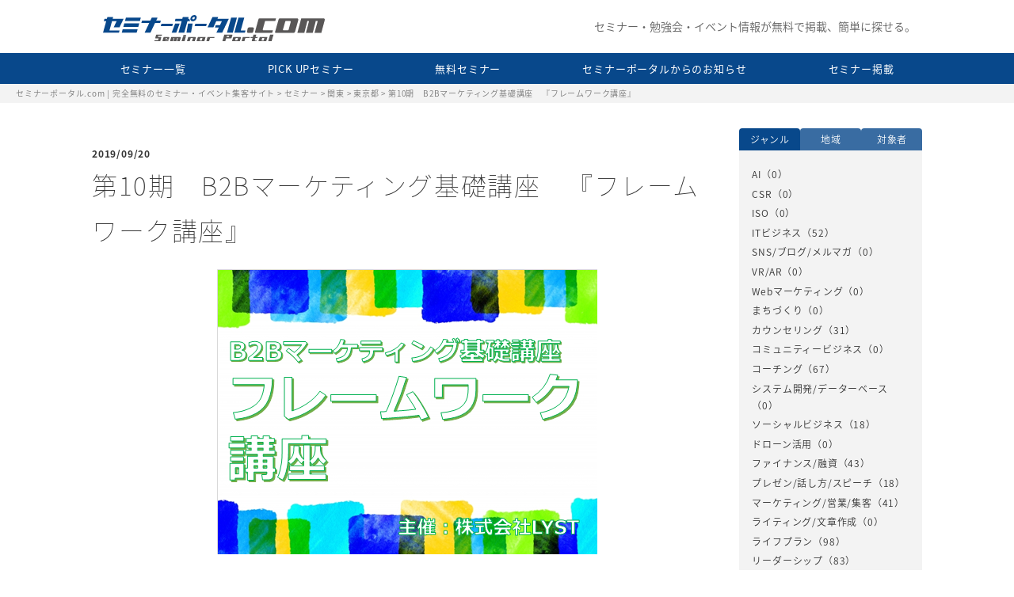

--- FILE ---
content_type: text/html; charset=UTF-8
request_url: https://seminar-p.com/seminar/seminar-657-2-2-3-3/
body_size: 8487
content:
<!DOCTYPE html>
<html lang="ja" itemscope="itemscope" itemtype="http://schema.org/Blog">
<head prefix="og: http://ogp.me/ns# fb: http://ogp.me/ns/fb#">
<meta http-equiv="X-UA-Compatible" content="IE=edge">
<meta charset="utf-8">
<title>第10期　B2Bマーケティング基礎講座　『フレームワーク講座』 | セミナーポータル.com | 完全無料のセミナー・イベント集客サイト</title>
<meta name="description" content="..." />
<meta name="author" content="セミナーポータル.com | 完全無料のセミナー・イベント集客サイト">
<meta name="viewport" content="width=device-width, initial-scale=1">
<meta name="format-detection" content="telephone=no">

<link rel="pingback" href="https://seminar-p.com/wp/xmlrpc.php" />
<link rel="shortcut icon" href="https://seminar-p.com/wp/wp-content/themes/ks-seminar/images/favicon.ico">
<link rel="alternate" type="application/atom+xml" title="Atom" href="https://seminar-p.com/feed/atom/"/>
<link rel="alternate" type="application/rss+xml" title="RSS2.0" href="https://seminar-p.com/feed/"/>
<link rel="canonical" href="https://seminar-p.com/seminar/seminar-657-2-2-3-3/" />


<meta itemprop="name" content="第10期　B2Bマーケティング基礎講座　『フレームワーク講座』" />
<meta itemprop="image" content="https://seminar-p.com/wp/wp-content/themes/ks-seminar/images/ks_og_image.jpg" />
<meta property="og:title" content="第10期　B2Bマーケティング基礎講座　『フレームワーク講座』" />
<meta property="og:type" content="article" />
<meta property="og:url" content="https://seminar-p.com/seminar/seminar-657-2-2-3-3/" />
<meta property="og:site_name" content="セミナーポータル.com | 完全無料のセミナー・イベント集客サイト" />
<meta property="og:image" content="https://seminar-p.com/wp/wp-content/themes/ks-seminar/images/ks_og_image.jpg" />
<meta property="og:locale" content="ja_JP" />
<meta property="og:description" content="..." />
<!-- Twitter Card -->
<meta name="twitter:card"  content="summary_large_image" />
<meta name="twitter:title" content="第10期　B2Bマーケティング基礎講座　『フレームワーク講座』" />
<meta name="twitter:image:src" content="https://seminar-p.com/wp/wp-content/themes/ks-seminar/images/ks_og_image.jpg" />
<meta name="twitter:description" content="..." />
<!-- /Twitter Card -->


<!--[if lt IE 9]>
<script src="//cdnjs.cloudflare.com/ajax/libs/html5shiv/3.7.2/html5shiv.min.js"></script>
<script src="//cdnjs.cloudflare.com/ajax/libs/respond.js/1.4.2/respond.min.js"></script>
<![endif]-->

<link rel='dns-prefetch' href='//s.w.org' />
<link rel='stylesheet' id='comment-rating-field-plugin-css'  href='https://seminar-p.com/wp/wp-content/plugins/comment-rating-field-plugin/assets/css/frontend.css?ver=4.9.26' type='text/css' media='all' />
<link rel='stylesheet' id='wp-pagenavi-css'  href='https://seminar-p.com/wp/wp-content/plugins/wp-pagenavi/pagenavi-css.css?ver=2.70' type='text/css' media='all' />
<link rel='stylesheet' id='ks-seminar-css'  href='https://seminar-p.com/wp/wp-content/themes/ks-seminar/style.css?ver=20190312' type='text/css' media='all' />
<link rel='stylesheet' id='wp-members-css'  href='https://seminar-p.com/wp/wp-content/plugins/wp-members/assets/css/forms/generic-no-float.min.css?ver=3.4.7.3' type='text/css' media='all' />
<script type='text/javascript' src='https://seminar-p.com/wp/wp-includes/js/jquery/jquery.js?ver=1.12.4'></script>
<script type='text/javascript' src='https://seminar-p.com/wp/wp-includes/js/jquery/jquery-migrate.min.js?ver=1.4.1'></script>
<link rel='https://api.w.org/' href='https://seminar-p.com/wp-json/' />
<link rel="alternate" type="application/json+oembed" href="https://seminar-p.com/wp-json/oembed/1.0/embed?url=https%3A%2F%2Fseminar-p.com%2Fseminar%2Fseminar-657-2-2-3-3%2F" />
<link rel="alternate" type="text/xml+oembed" href="https://seminar-p.com/wp-json/oembed/1.0/embed?url=https%3A%2F%2Fseminar-p.com%2Fseminar%2Fseminar-657-2-2-3-3%2F&#038;format=xml" />
		<style type="text/css">.recentcomments a{display:inline !important;padding:0 !important;margin:0 !important;}</style>
		<link rel="icon" href="https://seminar-p.com/wp/wp-content/uploads/2018/09/250x250-150x150.png" sizes="32x32" />
<link rel="icon" href="https://seminar-p.com/wp/wp-content/uploads/2018/09/250x250.png" sizes="192x192" />
<link rel="apple-touch-icon-precomposed" href="https://seminar-p.com/wp/wp-content/uploads/2018/09/250x250.png" />
<meta name="msapplication-TileImage" content="https://seminar-p.com/wp/wp-content/uploads/2018/09/250x250.png" />
<style type="text/css">div.rating-container.crfp-group-1 {min-height: 16px;}div.rating-container.crfp-group-1 span,div.rating-container.crfp-group-1 a {line-height: 16px;}div.rating-container.crfp-group-1 span.rating-always-on { width: 80px;height: 16px;background-image: url(https://seminar-p.com/wp/wp-content/plugins/comment-rating-field-plugin//views/global/svg.php?svg=star&color=cccccc&size=16);}div.rating-container.crfp-group-1 span.crfp-rating {height: 16px;background-image: url(https://seminar-p.com/wp/wp-content/plugins/comment-rating-field-plugin//views/global/svg.php?svg=star&color=f5c710&size=16);}div.rating-container.crfp-group-1 div.star-rating a {width: 16px;max-width: 16px;height: 16px;background-image: url(https://seminar-p.com/wp/wp-content/plugins/comment-rating-field-plugin//views/global/svg.php?svg=star&color=cccccc&size=16);}p.crfp-group-1 div.star-rating {width: 16px;height: 16px;}p.crfp-group-1 div.star-rating a {width: 16px;max-width: 16px;height: 16px;background-image: url(https://seminar-p.com/wp/wp-content/plugins/comment-rating-field-plugin//views/global/svg.php?svg=star&color=cccccc&size=16);}p.crfp-group-1 div.star-rating-hover a {background-image: url(https://seminar-p.com/wp/wp-content/plugins/comment-rating-field-plugin//views/global/svg.php?svg=star&color=b43600&size=16);}p.crfp-group-1 div.star-rating-on a {background-image: url(https://seminar-p.com/wp/wp-content/plugins/comment-rating-field-plugin//views/global/svg.php?svg=star&color=f5c710&size=16);}p.crfp-group-1 div.rating-cancel {width: 16px;height: 16px;}p.crfp-group-1 div.rating-cancel a {width: 16px;height: 16px;background-image: url(https://seminar-p.com/wp/wp-content/plugins/comment-rating-field-plugin//views/global/svg.php?svg=delete&color=cccccc&size=16);}p.crfp-group-1 div.rating-cancel.star-rating-hover a {background-image: url(https://seminar-p.com/wp/wp-content/plugins/comment-rating-field-plugin//views/global/svg.php?svg=delete&color=b43600&size=16);}div.rating-container.crfp-group-1 div.crfp-bar .bar {background-color: #cccccc;}div.rating-container.crfp-group-1 div.crfp-bar .bar .fill {background-color: #f5c710;}</style>
<link rel="stylesheet" href="https://seminar-p.com/wp/wp-content/themes/ks-seminar/css/lightbox.css" type="text/css" />
<link rel="stylesheet" href="https://seminar-p.com/wp/wp-content/themes/ks-seminar/css/slick.css" type="text/css" />
<link rel="stylesheet" href="https://seminar-p.com/wp/wp-content/themes/ks-seminar/css/slick-theme.css" type="text/css" />

<link rel="stylesheet" href="//fonts.googleapis.com/css?family=Montserrat:400,700">

<!-- Global site tag (gtag.js) - Google Analytics -->
<script async src="https://www.googletagmanager.com/gtag/js?id=UA-125863884-1"></script>
<script>
  window.dataLayer = window.dataLayer || [];
  function gtag(){dataLayer.push(arguments);}
  gtag('js', new Date());

  gtag('config', 'UA-125863884-1');
</script>

</head>

<body>
<div class="container" id="top">

<header>
  <div class="hamburger smp">
    <input class="toggle" name="toggle" id="toggle" type="checkbox"/>
    <label class="toggle-label" for="toggle"><span class="toggle-icon"></span><span class="toggle-text"></span></label>
  </div>
  <div class="header">
    <div class="logo">
      <h1><a href="https://seminar-p.com/"><img src="https://seminar-p.com/wp/wp-content/themes/ks-seminar/images/logo.svg" alt="セミナーポータル.com"></a></h1>
    </div>
    <p class="header_copy">セミナー・勉強会・イベント情報が無料で掲載、簡単に探せる。</p>
  </div>
  <nav>
    <ul class="nav">
      <li class="smp"><a href="https://seminar-p.com/"><img class="smp_logo" src="https://seminar-p.com/wp/wp-content/themes/ks-seminar/images/logo.svg" alt="セミナーポータル.com"></a></li>
      <li><a href="https://seminar-p.com/seminar/">セミナー一覧</a></li>
      <li><a href="https://seminar-p.com/status/pickup/">PICK UPセミナー</a></li>
      <li><a href="https://seminar-p.com/fee/free/">無料セミナー</a></li>
      <li><a href="https://seminar-p.com/categories/information/">セミナーポータルからのお知らせ</a></li>
      <li><a href="https://seminar-p.com/howto/">セミナー掲載</a></li>
      <li class="smp"><a href="https://seminar-p.com/agreement/">ご利用規約</a></li>
      <!--<li class="smp"><a href="https://seminar-p.com/ad/">広告掲載について</a></li>-->
      <li class="smp"><a href="https://seminar-p.com/company/">運営会社</a></li>
      <li class="smp"><a href="https://seminar-p.com/privacy/">プライバシーポリシー</a></li>
      <li class="smp"><a href="https://seminar-p.com/contact/">お問合せ</a></li>
    </ul>
  </nav>
</header>

<main>

  <aside class="breadcrumbs">
    <!-- Breadcrumb NavXT 6.1.0 -->
<span property="itemListElement" typeof="ListItem"><a property="item" typeof="WebPage" title="セミナーポータル.com | 完全無料のセミナー・イベント集客サイトへ移動" href="https://seminar-p.com" class="home"><span property="name">セミナーポータル.com | 完全無料のセミナー・イベント集客サイト</span></a><meta property="position" content="1"></span> &gt; <span property="itemListElement" typeof="ListItem"><a property="item" typeof="WebPage" title="セミナーへ移動" href="https://seminar-p.com/seminar/" class="post post-seminar-archive"><span property="name">セミナー</span></a><meta property="position" content="2"></span> &gt; <span property="itemListElement" typeof="ListItem"><a property="item" typeof="WebPage" title="Go to the 関東 地域 archives." href="https://seminar-p.com/area/kanto/" class="taxonomy area"><span property="name">関東</span></a><meta property="position" content="3"></span> &gt; <span property="itemListElement" typeof="ListItem"><a property="item" typeof="WebPage" title="Go to the 東京都 地域 archives." href="https://seminar-p.com/area/kanto/tokyo/" class="taxonomy area"><span property="name">東京都</span></a><meta property="position" content="4"></span> &gt; <span property="itemListElement" typeof="ListItem"><span property="name">第10期　B2Bマーケティング基礎講座　『フレームワーク講座』</span><meta property="position" content="5"></span>  </aside>

<div class="contents_wp">

<article class="contents">

          <h1>
        <span class="h_blog_date">2019/09/20</span>
        <span class="h_04">第10期　B2Bマーケティング基礎講座　『フレームワーク講座』</span>
      </h1>
                                                  <img class="seminar_fv" src="https://seminar-p.com/wp/wp-content/uploads/2019/09/event_B2B_10_1_480x360.png" width="480" height="360" />
                  <table class="seminar_data">
        <tr>
          <th>開催日</th>
          <td>2019年10月09日</td>
        </tr>
        <tr>
          <th>開場時間</th>
          <td>18:45</td>
        </tr>
        <tr>
          <th>開催時間</th>
          <td>19:00〜21:00</td>
        </tr>
        <tr>
          <th>申込期限</th>
          <td>2019年10月08日</td>
        </tr>
        <tr>
          <th>セミナー概要</th>
          <td>日時：　2019年10月9日（水）19：00～21：00（受付18：45～）<br />
<br />
​場所：　株式会社LYST（リスト）ミーティングルーム<br />
　　　　東京都中央区湊2-6-4　RKビル２F<br />
　　　　　最寄駅：新富町（有楽町線）　徒歩6分　・　八丁堀（JR／日比谷線）　徒歩5分<br />
<br />
受講料：　22,000円（税込み）　※9月中にお申込みいただければ、税込み21,600円となります。<br />
<br />
​定員：​　10名<br />
<br />
​講師：　株式会社LYST　代表取締役　亀川賢治<br />
<br />
​※お申込者多数の場合は、抽選とさせていただきます。<br />
※主催社の競合関係にあたる企業様のご参加はお断りする場合がございます。あらかじめご了承ください。</td>
        </tr>
        <tr>
          <th>参加費</th>
          <td>22,000円（税込み）</td>
        </tr>
        <tr>
          <th>セミナー内容</th>
          <td><p><strong>◆セミナー内容</strong><br />
<strong>『フレームワーク講座』</strong></p>
<p>マーケティング的思考の最初は、「ビジネスにおける戦略・戦術は、何をどのように考えるべきか？」・・・その基本は、フレームワークです。フレームワークを選び間違えると、考えるべき本質がブレてしまいます。</p>
<p>3C/SWOT/4P/4Cはもちろんのこと、QCD/PDCAなど再考しながら、一歩踏み込んだフレームワークを知ることにより、これまでなかなか見えなかった仮説や、繋がらなかったシナリオを考え直してみませんか？</p>
<p>&nbsp;</p>
<p>※B2Bマーケティング基礎講座は、他にも下記のテーマでの講座をご用意しております。他の講座にご興味のある方は、お気軽にお問合せください。<br />
【1】フレームワーク講座（2019年10月9日（水）開催）　→★上記でご案内の講座です。<br />
【2】ビジネスデータの読み解き思考術（2019年10月16日（水）開催）<br />
【3】定量分析の本質と活用（2019年10月24日（金）開催）<br />
【4】定性分析の本質と活用（2019年10月31日（木）開催）<br />
【5】B2Bマーケティングの実践（2019年11月7日（木）開催）<br />
【6】B2B販売における提案の考え方（2019年11月14日（木）開催）<br />
【7】訊く力（2019年12月4日（水）開催）<br />
【8】伝える力（2019年12月11日（水）開催）<br />
※講座の内容は【1・2】【3・4】【5・6】【7・8】がそれぞれ関連の深いものとなっておりますので、セットで受講されることをお勧めいたします。</p>
<p><strong>◆受講料</strong><br />
20,000円（税込み　22,000円）　※9月中にお申込みいただければ、税込み21,600円となります。</p>
<p><strong>◆こんな方にオススメです</strong><br />
・マーケティングを基礎から学びたい方<br />
・マーケティング部署・企画部署の方<br />
・法人営業活動をされている方（営業経験5年以上の方やマネージャークラスの方）</p>
<p><strong>◆受講料のお支払いについて</strong><br />
1）お支払いは、原則お振込み（前払い制）となっております。<br />
2）お振込み後のキャンセルはお受け致しません。第11期以降（2020年2月より開催予定）の日程で、適宜受付いたします。<br />
3）領収証の発行も可能です。必要な方は事前にお申し出ください。<br />
4）当日のお支払いをご希望の方は、別途ご相談ください。</p>
</td>
        </tr>
        <tr>
          <th>添付データ</th>
          <td>
            <ul>
                                                      </ul>
          </td>
        </tr>
        <tr>
          <th>定員</th>
          <td>10名</td>
        </tr>
        <tr>
          <th>会場名</th>
          <td>株式会社LYST（リスト）ミーティングルーム</td>
        </tr>
        <tr>
          <th>会場マップ</th>
          <td>
                                      <div class="acf-map">
                <div class="marker" data-lat="35.671194774489834" data-lng="139.77914546931152"></div>
              </div>
              〒104-0043 東京都中央区湊２丁目６−４                      </td>
        </tr>
        <tr>
          <th>備考欄</th>
          <td></td>
        </tr>
                <tr>
          <th>お問合せ先</th>
          <td><a href="tel:0362804442">03-6280-4442</a></td>
        </tr>
      </table>

              <a class="bnr_03" href="https://seminar-p.com/seminar-registration/?post_id=1763">セミナーに参加する</a>
      

      <table class="seminar_data seminar_organizer_logo">
        <tr>
          <th>主催</th>
          <td>
                        <a href="https://seminar-p.com/author/lyst/" target="_blank">
              <img width="240" height="240" src="https://seminar-p.com/wp/wp-content/uploads/wpmembers/user_files/70/lyst_logo_240x240.png" class="attachment-large size-large" alt="" srcset="https://seminar-p.com/wp/wp-content/uploads/wpmembers/user_files/70/lyst_logo_240x240.png 240w, https://seminar-p.com/wp/wp-content/uploads/wpmembers/user_files/70/lyst_logo_240x240-150x150.png 150w" sizes="(max-width: 240px) 100vw, 240px" />              株式会社LYST            </a>
          </td>
        </tr>
      </table>



      
    
</article>

<aside class="side">

<ul class="side_nav">
  <li>ジャンル</li>
  <li>地域</li>
  <li>対象者</li>
</ul>

<section class="side_nav_item">

  <ul class="side_list">
            <li><a href="https://seminar-p.com/genre/ai/">AI</a>（0）</li>
          <li><a href="https://seminar-p.com/genre/csr/">CSR</a>（0）</li>
          <li><a href="https://seminar-p.com/genre/iso/">ISO</a>（0）</li>
                                                                                                                                                                                                                                                                                                                                                                                                                                                                                                                                                          <li><a href="https://seminar-p.com/genre/it_business/">ITビジネス</a>（52）</li>
          <li><a href="https://seminar-p.com/genre/sns/">SNS/ブログ/メルマガ</a>（0）</li>
          <li><a href="https://seminar-p.com/genre/vr_ar/">VR/AR</a>（0）</li>
          <li><a href="https://seminar-p.com/genre/web_marketing/">Webマーケティング</a>（0）</li>
          <li><a href="https://seminar-p.com/genre/town_development/">まちづくり</a>（0）</li>
                                                                                                                                                                                                                                                                                                                                        <li><a href="https://seminar-p.com/genre/counseling/">カウンセリング</a>（31）</li>
          <li><a href="https://seminar-p.com/genre/community_business/">コミュニティービジネス</a>（0）</li>
                                                                                                                                                                                                                                                                                                                                                                                                                                                                                                                                                                                                                                                                                                                <li><a href="https://seminar-p.com/genre/coaching/">コーチング</a>（67）</li>
          <li><a href="https://seminar-p.com/genre/systems_development/">システム開発/データーベース</a>（0）</li>
                                                                                                                                                                                                      <li><a href="https://seminar-p.com/genre/social_business/">ソーシャルビジネス</a>（18）</li>
          <li><a href="https://seminar-p.com/genre/drone/">ドローン活用</a>（0）</li>
                                                                                                                                                                                                                                                                                                                                                                                                                                                                <li><a href="https://seminar-p.com/genre/loan/">ファイナンス/融資</a>（43）</li>
                                                                                                                                                                                                      <li><a href="https://seminar-p.com/genre/presentation/">プレゼン/話し方/スピーチ</a>（18）</li>
                                                                                                                                                                                                                                                                                                                                                                                                                                            <li><a href="https://seminar-p.com/genre/marketing/">マーケティング/営業/集客</a>（41）</li>
          <li><a href="https://seminar-p.com/genre/writing/">ライティング/文章作成</a>（0）</li>
                                                                                                                                                                                                                                                                                                                                                                                                                                                                                                                                                                                                                                                                                                                                                                                                                                                                                                                                                                                                                                      <li><a href="https://seminar-p.com/genre/life_plan/">ライフプラン</a>（98）</li>
                                                                                                                                                                                                                                                                                                                                                                                                                                                                                                                                                                                                                                                                                                                                                                                                                                                                                <li><a href="https://seminar-p.com/genre/leadership/">リーダーシップ</a>（83）</li>
          <li><a href="https://seminar-p.com/genre/real_estate_investment/">不動産投資</a>（0）</li>
                                                                                                                                                                                                                                                                                                                                                                                                                                                                                                                                                                                                                                                                                                                                                                                                                                                                                                                                                                                                                                                                                                                                                                                                      <li><a href="https://seminar-p.com/genre/business_plan/">事業計画</a>（114）</li>
          <li><a href="https://seminar-p.com/genre/virtual_currency/">仮想通貨/ビットコイン/ブロックチェーン</a>（0）</li>
          <li><a href="https://seminar-p.com/genre/accounting/">会計/税務/税法</a>（0）</li>
          <li><a href="https://seminar-p.com/genre/housing_loan/">住宅ローン</a>（0）</li>
          <li><a href="https://seminar-p.com/genre/insurance/">保険</a>（0）</li>
          <li><a href="https://seminar-p.com/genre/medical/">保険/医療/介護</a>（0）</li>
          <li><a href="https://seminar-p.com/genre/healthy/">健康</a>（0）</li>
          <li><a href="https://seminar-p.com/genre/work_management/">労務</a>（0）</li>
                            <li><a href="https://seminar-p.com/genre/international_cooperation/">国際協力</a>（1）</li>
                                                                                                                                                                                                                                                                                                                              <li><a href="https://seminar-p.com/genre/education/">子育て/教育</a>（30）</li>
          <li><a href="https://seminar-p.com/genre/advertisement/">広告/プロモーション</a>（0）</li>
                                                                                                                                                                                                                                                                                                                                                                                                                                                                                              <li><a href="https://seminar-p.com/genre/investment/">投資</a>（46）</li>
          <li><a href="https://seminar-p.com/genre/government/">政治</a>（0）</li>
                                                                                                                                                                                            <li><a href="https://seminar-p.com/genre/stocks/">株/FX</a>（17）</li>
          <li><a href="https://seminar-p.com/genre/job_improvement/">業務改善/内部統制</a>（0）</li>
                                                                                                                                                                                                                                                                                                                                                                                                                                                                                                                                                                                                                                                                                                                                                                                                                                                                                                                                                                                                                                                                                                                                                                                                                                              <li><a href="https://seminar-p.com/genre/self_employed/">独立/起業</a>（118）</li>
          <li><a href="https://seminar-p.com/genre/inheritance/">相続/終活</a>（0）</li>
                                                                                                                                                                                                                                                                  <li><a href="https://seminar-p.com/genre/organization/">組織/人事/採用</a>（24）</li>
                                                                                                                                                                                                                                                                                                                                                                                                                                                                                                                                                                                                                                                                                                                <li><a href="https://seminar-p.com/genre/management_strategy/">経営戦略/事業戦略</a>（67）</li>
                                                                                                                                                                                                                                                                                                                                                                                                                                                                                                                                      <li><a href="https://seminar-p.com/genre/management/">経営管理/マネジメント</a>（50）</li>
                                                                                                                                                                                                                                                                                                                                                                                                                                                                                                                                                                                                                                                              <li><a href="https://seminar-p.com/genre/economy/">経済</a>（62）</li>
          <li><a href="https://seminar-p.com/genre/beauty/">美容/ファッション</a>（0）</li>
          <li><a href="https://seminar-p.com/genre/culture/">芸術/文化</a>（0）</li>
          <li><a href="https://seminar-p.com/genre/subsidy/">補助金/助成金</a>（0）</li>
          <li><a href="https://seminar-p.com/genre/tourism_rehabilitation/">観光振興</a>（0）</li>
          <li><a href="https://seminar-p.com/genre/security/">防災/防犯/安全</a>（0）</li>
    </ul>

  <ul class="side_list">
        
                            <li><a href="https://seminar-p.com/area/web/">全国（Web）</a> (0)</li>
      
                
                            <li><a href="https://seminar-p.com/area/hokkaido_tohoku/">北海道・東北</a> (0)</li>
      
                            <li class="children"><a href="https://seminar-p.com/area/hokkaido_tohoku/hokkaido/">北海道</a> (0)</li>
                      <li class="children"><a href="https://seminar-p.com/area/hokkaido_tohoku/miyagi/">宮城県</a> (0)</li>
                      <li class="children"><a href="https://seminar-p.com/area/hokkaido_tohoku/yamagata/">山形県</a> (0)</li>
                      <li class="children"><a href="https://seminar-p.com/area/hokkaido_tohoku/iwate/">岩手県</a> (0)</li>
                      <li class="children"><a href="https://seminar-p.com/area/hokkaido_tohoku/fukushima/">福島県</a> (0)</li>
                      <li class="children"><a href="https://seminar-p.com/area/hokkaido_tohoku/akita/">秋田県</a> (0)</li>
                      <li class="children"><a href="https://seminar-p.com/area/hokkaido_tohoku/aomori/">青森県</a> (0)</li>
          
                            <li><a href="https://seminar-p.com/area/hokuriku_koushinetsu/">北陸・甲信越</a> (0)</li>
      
                            <li class="children"><a href="https://seminar-p.com/area/hokuriku_koushinetsu/toyama/">富山県</a> (0)</li>
                      <li class="children"><a href="https://seminar-p.com/area/hokuriku_koushinetsu/yamanashi/">山梨県</a> (0)</li>
                      <li class="children"><a href="https://seminar-p.com/area/hokuriku_koushinetsu/niigata/">新潟県</a> (0)</li>
                      <li class="children"><a href="https://seminar-p.com/area/hokuriku_koushinetsu/ishikawa/">石川県</a> (0)</li>
                      <li class="children"><a href="https://seminar-p.com/area/hokuriku_koushinetsu/fukui/">福井県</a> (0)</li>
                      <li class="children"><a href="https://seminar-p.com/area/hokuriku_koushinetsu/nagano/">長野県</a> (0)</li>
          
                                                                                                                                                                                                                                                                                                                                                                                                                                                                                                                                                                                                                                                                                                                                                                                                                                                                                                                                                                                                                                                                                                                                                                                                                                                                                                                                                                                                                                                                                                                                                                                                                                                                                                                                                                                                                                                                                                                                                                                                                                                                                                                                                                                                                                                        <li><a href="https://seminar-p.com/area/kanto/">関東</a> (118)</li>
      
                            <li class="children"><a href="https://seminar-p.com/area/kanto/chiba/">千葉県</a> (0)</li>
                      <li class="children"><a href="https://seminar-p.com/area/kanto/saitama/">埼玉県</a> (0)</li>
                                                                                                                                                                                                                                                                                                                                                                                                                                                                                                                                                                                                                                                                                                                                                                                                                                                                                                                                                                                                                                                                                                                                                                                                                                                                                                                                                                                                                                                                                                                                                                                                                                                                                                                                                                                                                                                                                                                                                                                                                                                                                                                                                                                                                                                  <li class="children"><a href="https://seminar-p.com/area/kanto/tokyo/">東京都</a> (118)</li>
                      <li class="children"><a href="https://seminar-p.com/area/kanto/tochigi/">栃木県</a> (0)</li>
                      <li class="children"><a href="https://seminar-p.com/area/kanto/kanagawa/">神奈川県</a> (0)</li>
                      <li class="children"><a href="https://seminar-p.com/area/kanto/gunma/">群馬県</a> (0)</li>
                      <li class="children"><a href="https://seminar-p.com/area/kanto/ibaraki/">茨城県</a> (0)</li>
          
                            <li><a href="https://seminar-p.com/area/tokai_kinki/">東海・近畿</a> (0)</li>
      
                            <li class="children"><a href="https://seminar-p.com/area/tokai_kinki/mie/">三重県</a> (0)</li>
                      <li class="children"><a href="https://seminar-p.com/area/tokai_kinki/kyoto/">京都府</a> (0)</li>
                      <li class="children"><a href="https://seminar-p.com/area/tokai_kinki/hyogo/">兵庫県</a> (0)</li>
                      <li class="children"><a href="https://seminar-p.com/area/tokai_kinki/wakayama/">和歌山県</a> (0)</li>
                      <li class="children"><a href="https://seminar-p.com/area/tokai_kinki/osaka/">大阪府</a> (0)</li>
                      <li class="children"><a href="https://seminar-p.com/area/tokai_kinki/nara/">奈良県</a> (0)</li>
                      <li class="children"><a href="https://seminar-p.com/area/tokai_kinki/gifu/">岐阜県</a> (0)</li>
                      <li class="children"><a href="https://seminar-p.com/area/tokai_kinki/aichi/">愛知県</a> (0)</li>
                      <li class="children"><a href="https://seminar-p.com/area/tokai_kinki/shiga/">滋賀県</a> (0)</li>
                      <li class="children"><a href="https://seminar-p.com/area/tokai_kinki/shizuoka/">静岡県</a> (0)</li>
          
                            <li><a href="https://seminar-p.com/area/cyugoku_shikoku/">中国・四国</a> (0)</li>
      
                            <li class="children"><a href="https://seminar-p.com/area/cyugoku_shikoku/yamaguchi/">山口県</a> (0)</li>
                      <li class="children"><a href="https://seminar-p.com/area/cyugoku_shikoku/okayama/">岡山県</a> (0)</li>
                      <li class="children"><a href="https://seminar-p.com/area/cyugoku_shikoku/shimane/">島根県</a> (0)</li>
                      <li class="children"><a href="https://seminar-p.com/area/cyugoku_shikoku/hiroshima/">広島県</a> (0)</li>
                      <li class="children"><a href="https://seminar-p.com/area/cyugoku_shikoku/tokushima/">徳島県</a> (0)</li>
                      <li class="children"><a href="https://seminar-p.com/area/cyugoku_shikoku/ehime/">愛媛県</a> (0)</li>
                      <li class="children"><a href="https://seminar-p.com/area/cyugoku_shikoku/kagawa/">香川県</a> (0)</li>
                      <li class="children"><a href="https://seminar-p.com/area/cyugoku_shikoku/kochi/">高知県</a> (0)</li>
                      <li class="children"><a href="https://seminar-p.com/area/cyugoku_shikoku/tottori/">鳥取県</a> (0)</li>
          
                            <li><a href="https://seminar-p.com/area/kyusyu_okinawa/">九州・沖縄</a> (0)</li>
      
                            <li class="children"><a href="https://seminar-p.com/area/kyusyu_okinawa/saga/">佐賀県</a> (0)</li>
                      <li class="children"><a href="https://seminar-p.com/area/kyusyu_okinawa/oita/">大分県</a> (0)</li>
                      <li class="children"><a href="https://seminar-p.com/area/kyusyu_okinawa/miyazaki/">宮崎県</a> (0)</li>
                      <li class="children"><a href="https://seminar-p.com/area/kyusyu_okinawa/okinawa/">沖縄県</a> (0)</li>
                      <li class="children"><a href="https://seminar-p.com/area/kyusyu_okinawa/kumamoto/">熊本県</a> (0)</li>
                      <li class="children"><a href="https://seminar-p.com/area/kyusyu_okinawa/fukuoka/">福岡県</a> (0)</li>
                      <li class="children"><a href="https://seminar-p.com/area/kyusyu_okinawa/nagasaki/">長崎県</a> (0)</li>
                      <li class="children"><a href="https://seminar-p.com/area/kyusyu_okinawa/kagoshima/">鹿児島県</a> (0)</li>
            </ul>

  <ul class="side_list">
                                                                                                                                                                                                                                                                                                                                                                                                                                                                                                                                                  <li><a href="https://seminar-p.com/target/part_time_job/">パート/アルバイト</a>（51）</li>
                                                                                                                                                                                            <li><a href="https://seminar-p.com/target/middle_employee/">中堅社員</a>（17）</li>
                                                                                                                                                                                                                                                                                                                                                                                                                                                                                                                                                <li><a href="https://seminar-p.com/target/housewife/">主婦</a>（51）</li>
                                                                                                                                                                                                                                                                                                                                                                                                                                                                                                                                                                                                                                                                                                                                                        <li><a href="https://seminar-p.com/target/college_student/">大学生</a>（71）</li>
                                                                                                                                                                                                                                                                                                          <li><a href="https://seminar-p.com/target/investor/">投資家</a>（28）</li>
                                                                                                                                                                                                                                                                                                                                                                      <li><a href="https://seminar-p.com/target/new_employee/">新入社員</a>（34）</li>
                                                                                                                                                                                            <li><a href="https://seminar-p.com/target/job_hunting/">求職者</a>（17）</li>
                                                                                                                                                                                                                                                                                                                                                                                                                                                                                                                                                                                                                                                                                                                          <li><a href="https://seminar-p.com/target/employee/">社会人</a>（68）</li>
                                                                                                                                                                                            <li><a href="https://seminar-p.com/target/executives/">管理職</a>（17）</li>
                                                                                                                                                                                                                                                                                                                                                                                                                                                                                                                                                                                                                                                                                                                                                                                                                                                                                          <li><a href="https://seminar-p.com/target/manager/">経営者/起業家</a>（84）</li>
                                                                                                                                                                                                                                                                                                                                                                                                                                                                                                                                                                                                                                                                                                                                                                                                                                                                                          <li><a href="https://seminar-p.com/target/start_my_own_business/">起業準備者</a>（84）</li>
                                                                                                                                                                                            <li><a href="https://seminar-p.com/target/change_jobs/">転職</a>（17）</li>
    </ul>

</section></aside>

</div><!-- contents_wp -->

</main>

<footer>
  <ul class="footer_list">
    <li><a href="https://seminar-p.com/agreement/">ご利用規約</a></li>
    <li><a href="https://seminar-p.com/howto/">セミナー掲載</a></li>
    <!--<li><a href="https://seminar-p.com/ad/">広告掲載について</a></li>-->
    <li><a href="https://seminar-p.com/company/">運営会社</a></li>
    <li><a href="https://seminar-p.com/privacy/">プライバシーポリシー</a></li>
    <li><a href="https://seminar-p.com/contact/">お問合せ</a></li>
  </ul>
  <p class="copy">&copy; セミナーポータル.com</p>
</footer>

<a class="go_to_top" href="#top"><img src="https://seminar-p.com/wp/wp-content/themes/ks-seminar/images/icon_top_jump.svg" alt="TOPへ" /></a>

</div><!-- container -->

<script type='text/javascript'>
/* <![CDATA[ */
var crfp = {"ajax_url":"https:\/\/seminar-p.com\/wp\/wp-admin\/admin-ajax.php","disable_replies":"0","enable_half_ratings":"0","nonce":"5d25ea9f45","post_id":"1763"};
/* ]]> */
</script>
<script type='text/javascript' src='https://seminar-p.com/wp/wp-content/plugins/comment-rating-field-plugin/assets/js/min/frontend-min.js?ver=3.5.2'></script>
<script type='text/javascript' src='https://seminar-p.com/wp/wp-includes/js/wp-embed.min.js?ver=4.9.26'></script>

<script src="//ajax.googleapis.com/ajax/libs/jquery/2.1.3/jquery.min.js"></script>
<script src="https://maps.googleapis.com/maps/api/js?key=AIzaSyCCvlpR4k6uJIVWKI75SI9F0LGDxLti21Q"></script>
<script src="https://seminar-p.com/wp/wp-content/themes/ks-seminar/js/map.js"></script>
<script src="https://seminar-p.com/wp/wp-content/themes/ks-seminar/js/acf-map.js"></script>
<script src="https://seminar-p.com/wp/wp-content/themes/ks-seminar/js/inview.min.js"></script>
<script src="https://seminar-p.com/wp/wp-content/themes/ks-seminar/js/lightbox.min.js"></script>
<script src="https://seminar-p.com/wp/wp-content/themes/ks-seminar/js/slick.min.js"></script>
<script src="https://seminar-p.com/wp/wp-content/themes/ks-seminar/js/common.js"></script>

</body>
</html>

--- FILE ---
content_type: image/svg+xml
request_url: https://seminar-p.com/wp/wp-content/themes/ks-seminar/images/logo.svg
body_size: 1953
content:
<svg xmlns="http://www.w3.org/2000/svg" viewBox="0 0 452.74 52.74"><defs><style>.cls-1{fill:#595757;}.cls-2{fill:#08488b;}</style></defs><title>logo</title><g id="レイヤー_2" data-name="レイヤー 2"><g id="シンボル"><path class="cls-1" d="M104.64,52.74l.67-2.46h6.56a.73.73,0,0,0,.8-.61l.79-2.59c.09-.41,0-.61-.4-.61h-5.63q-.93,0-.66-1.11l1.59-5.65a1.13,1.13,0,0,1,1.2-.74h10.93l-.66,2.46h-6.3a.93.93,0,0,0-.93.61l-.53,1.48c-.09.33,0,.49.26.49H118c.7,0,1,.41.79,1.23l-1.86,6.64a1.23,1.23,0,0,1-1.32.86Z"/><path class="cls-1" d="M133.11,52.74H122.18c-.71,0-1-.33-.8-1l2-6.89a1.34,1.34,0,0,1,1.47-1h9.34c.79,0,1.15.41,1.06,1.23l-.93,3.32a1.14,1.14,0,0,1-1.2.86h-5.86l-.27.86c-.09.41,0,.61.4.61h6.26Zm-5.33-5.41h2.51l.4-1.11c0-.24-.13-.37-.4-.37h-1.71c-.18,0-.31.13-.4.37Z"/><path class="cls-1" d="M136.65,52.74l2.66-8.85h18.31q1.47.12,1.2,1.35l-2.26,7.5H150.9l2-6.39c.09-.33,0-.5-.4-.5h-1.06l-2,6.89h-5.66l1.86-6.27c.08-.41,0-.62-.4-.62h-.8l-2,6.89Z"/><path class="cls-1" d="M160.26,52.74l2.66-8.85h6l-2.53,8.85Zm8.11-9.47h-4.65c-.45,0-.58-.28-.4-.86l.39-1.35a1.24,1.24,0,0,1,1.33-1h3.73q1.2,0,.93,1.11l-.4,1.35A.94.94,0,0,1,168.37,43.27Z"/><path class="cls-1" d="M171.15,52.74l2.79-8.85h14.51c.89.08,1.24.49,1.07,1.23l-2.4,7.62h-5.66l2-6.27c0-.41-.23-.62-.67-.62h-3.72l-2.25,6.89Z"/><path class="cls-1" d="M206.77,52.74H191.86c-.8,0-1.06-.33-.8-1l2.26-7a1.36,1.36,0,0,1,1.33-.86h14.77Zm-5.13-2,1.46-4.92h-3.59c-.53,0-.84.21-.93.62l-1.19,3.69c-.09.41,0,.61.4.61Z"/><path class="cls-1" d="M210.83,52.74l2.52-8.85h14.3l-.53,2h-7.71a1.13,1.13,0,0,0-1.19.86l-1.73,6Z"/><path class="cls-1" d="M243.6,52.74l4-13.77h15.57q1.34,0,.93,1.23l-1.59,5.41a1.14,1.14,0,0,1-1.19.86h-9.92l-2,6.27ZM252.18,44h4.25c.35,0,.58-.12.66-.37l.54-1.6c.08-.41-.05-.61-.4-.61H253Z"/><path class="cls-1" d="M278,52.74H264.17c-.8,0-1.07-.33-.8-1l2.26-7c.18-.58.66-.86,1.46-.86h13.45c.88.09,1.19.62.93,1.6l-2,6.27A1.47,1.47,0,0,1,278,52.74Zm-4.46-2a.71.71,0,0,0,.79-.62l1.07-3.31c.08-.66-.14-1-.67-1h-3.05c-.45,0-.71.17-.8.49l-1.19,3.57c-.18.57,0,.86.53.86Z"/><path class="cls-1" d="M282.91,52.74l2.53-8.86h14.29l-.53,2h-7.71a1.13,1.13,0,0,0-1.19.86l-1.73,6Z"/><path class="cls-1" d="M313,39l-1.46,4.91h4.38l-.67,2H311L309.8,50c-.09.49.09.74.53.74h3.59l-.67,2H304.8c-.88-.08-1.24-.53-1.06-1.36l1.59-5.53h-4.25l.53-2h4.26L307.33,39Z"/><path class="cls-1" d="M333.07,52.74H318.16c-.8,0-1.06-.33-.8-1l2.26-7a1.37,1.37,0,0,1,1.33-.87h14.78Zm-5.13-2,1.46-4.92h-3.59c-.53,0-.84.21-.93.62l-1.19,3.68c-.09.42,0,.62.4.62Z"/><path class="cls-1" d="M337.08,52.74,341.19,39h6.91L344,52.74Z"/><path class="cls-2" d="M13.18,30.65H33.82l-1.31,4.61H0L6.55,12.14H1.73L3.05,7.48H7.87L8.86,4H20.73l-1,3.46L42,7.53,33.58,24.65H21.7l6.14-12.51H18.42Z"/><path class="cls-2" d="M77.23,5.05l-1.92,6.81H44.85l1.93-6.81ZM43.46,16.76H73.92L72,23.56H41.54Zm-3.31,11.7H70.6l-1.95,6.86H38.2Z"/><path class="cls-2" d="M116.73,15.72H106.31l-9.56,19.6H84.88l9.55-19.6H78.33l1.32-4.67h17l2.93-6h11.88l-2.94,6h9.48Z"/><path class="cls-2" d="M256.8,7.53,243.26,35.32H231.37l5.19-10.61h-7.8l1.3-4.61h8.72l3.91-8h-11.4l-6,12.57H213.41l10-20.63h11.87l-1.67,3.45Z"/><path class="cls-2" d="M261.62,5.05h11.87l-8.58,30.27H253Zm6.43,30.21,8.56-30.21h11.87l-7.25,25.6h9.71l-1.33,4.67Z"/><path class="cls-1" d="M298,24.59h7.69c1.74,0,2.5,1,2.28,2.93l-1.3,5.54a3.08,3.08,0,0,1-3.25,2.6H296a2.54,2.54,0,0,1-2-2.6l1.3-6.19A3.16,3.16,0,0,1,298,24.59Z"/><path class="cls-1" d="M345.3,35.66H311.62c-1.09-.21-1.53-1-1.31-2.28L317,9.51a3.35,3.35,0,0,1,3.58-2.94h32.71l-1.62,5.21H332.1a1.44,1.44,0,0,0-1.63,1.63l-4.38,15.42c-.22,1.08.11,1.63,1,1.63h19.86Z"/><path class="cls-1" d="M388.6,35.66H353.46c-2,0-2.61-.86-2-2.6l7-24.21c.43-1.51,1.63-2.28,3.58-2.28h34.16q3.25.33,2.28,4.24l-6.33,22.25A3.58,3.58,0,0,1,388.6,35.66Zm-11.55-5.2a1.82,1.82,0,0,0,2-1.63l4.05-14.44c.21-1.74-.33-2.61-1.63-2.61h-7.49A1.74,1.74,0,0,0,372,13.09l-4.38,15.08c-.44,1.53,0,2.29,1.3,2.29Z"/><path class="cls-1" d="M396.74,35.66l8-29.09h45c2.38.22,3.36,1.42,2.92,3.59l-7,25.5H431.74l6.33-22.57c.22-.87-.11-1.31-1-1.31h-2.61l-6.33,23.88H414.24l6-22.25c.22-1.08-.11-1.63-1-1.63h-2L411,35.66Z"/><polygon class="cls-2" points="211.84 17.33 188.42 17.33 187.1 22 210.52 22 211.84 17.33"/><polygon class="cls-2" points="142.7 17.33 119.28 17.33 117.95 22 141.38 22 142.7 17.33"/><polygon class="cls-2" points="140.15 35.32 149.46 35.32 156.49 17.16 147.18 17.16 140.15 35.32"/><polygon class="cls-2" points="173.66 17.16 170.33 35.32 179.64 35.32 182.96 17.16 173.66 17.16"/><path class="cls-2" d="M176.61,7.53h-2.87l1-3.45H162.85l-1,3.45H148l-1.31,4.61h13.84L154,35.32h11.87l6.57-23.18H178A5.82,5.82,0,0,1,176.61,7.53Z"/><path class="cls-2" d="M191.23,6.22a9,9,0,0,1-8.12,6.23c-3.51,0-5.56-2.79-4.59-6.23A9,9,0,0,1,186.64,0C190.15,0,192.21,2.79,191.23,6.22Zm-5.67-2.39a3.44,3.44,0,0,0-3.12,2.39,1.76,1.76,0,0,0,1.76,2.39,3.44,3.44,0,0,0,3.12-2.39A1.76,1.76,0,0,0,185.56,3.83Z"/></g></g></svg>

--- FILE ---
content_type: application/javascript
request_url: https://seminar-p.com/wp/wp-content/themes/ks-seminar/js/map.js
body_size: 574
content:
var map;
var center = new google.maps.LatLng(34.425698, 132.454176);
var MY_MAPTYPE_ID = 'cyan_style';

function initialize() {

  var mapOptions = {
    zoom: 15,
    center: center,
    scrollwheel: false,
    mapTypeControlOptions: {
      mapTypeIds: [google.maps.MapTypeId.ROADMAP, MY_MAPTYPE_ID]
    },
    mapTypeId: MY_MAPTYPE_ID
  };
  map = new google.maps.Map(document.getElementById('gmap'), mapOptions);
  var image = {
    url : '/cms/wp-content/themes/tsh/images/icon_map.png',
    scaledSize : new google.maps.Size(80, 96)
  }
  var marker = new google.maps.Marker({
      position: center,
      map: map,
      icon: image,
      title: 'ティーエスハマモト'
  });
  var styledMapOptions = { name: 'ティーエスハマモト'};

  // デザインここから
  var featureOpts = [{
    "stylers": [
      {
        "hue": "#000000"
      },
      {
        "lightness": -6
      },
      {
        "saturation": -100
      }
    ],
    "elementType": "all",
    "featureType": "all"
  }]
  // デザインここまで

  var customMapType = new google.maps.StyledMapType(featureOpts, styledMapOptions);
  map.mapTypes.set(MY_MAPTYPE_ID, customMapType);

}

google.maps.event.addDomListener(window, 'load', initialize);